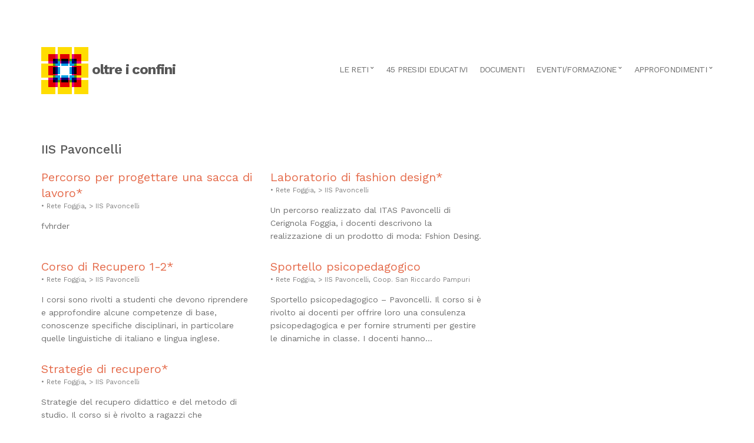

--- FILE ---
content_type: text/html; charset=UTF-8
request_url: https://oltreiconfini.cidimi.it/iis-pavoncelli/
body_size: 8042
content:
<!doctype html>
<html lang="it-IT">
<head>
	<meta charset="UTF-8">
	<meta name="viewport" content="width=device-width, initial-scale=1">
	<link rel="pingback" href="https://oltreiconfini.cidimi.it/xmlrpc.php">

	<title>IIS Pavoncelli &#8211; oltre i confini</title>
<meta name='robots' content='max-image-preview:large' />
<link rel="alternate" type="application/rss+xml" title="oltre i confini &raquo; Feed" href="https://oltreiconfini.cidimi.it/feed/" />
<script type="text/javascript">
window._wpemojiSettings = {"baseUrl":"https:\/\/s.w.org\/images\/core\/emoji\/14.0.0\/72x72\/","ext":".png","svgUrl":"https:\/\/s.w.org\/images\/core\/emoji\/14.0.0\/svg\/","svgExt":".svg","source":{"concatemoji":"https:\/\/oltreiconfini.cidimi.it\/wp-includes\/js\/wp-emoji-release.min.js?ver=6.2.8"}};
/*! This file is auto-generated */
!function(e,a,t){var n,r,o,i=a.createElement("canvas"),p=i.getContext&&i.getContext("2d");function s(e,t){p.clearRect(0,0,i.width,i.height),p.fillText(e,0,0);e=i.toDataURL();return p.clearRect(0,0,i.width,i.height),p.fillText(t,0,0),e===i.toDataURL()}function c(e){var t=a.createElement("script");t.src=e,t.defer=t.type="text/javascript",a.getElementsByTagName("head")[0].appendChild(t)}for(o=Array("flag","emoji"),t.supports={everything:!0,everythingExceptFlag:!0},r=0;r<o.length;r++)t.supports[o[r]]=function(e){if(p&&p.fillText)switch(p.textBaseline="top",p.font="600 32px Arial",e){case"flag":return s("\ud83c\udff3\ufe0f\u200d\u26a7\ufe0f","\ud83c\udff3\ufe0f\u200b\u26a7\ufe0f")?!1:!s("\ud83c\uddfa\ud83c\uddf3","\ud83c\uddfa\u200b\ud83c\uddf3")&&!s("\ud83c\udff4\udb40\udc67\udb40\udc62\udb40\udc65\udb40\udc6e\udb40\udc67\udb40\udc7f","\ud83c\udff4\u200b\udb40\udc67\u200b\udb40\udc62\u200b\udb40\udc65\u200b\udb40\udc6e\u200b\udb40\udc67\u200b\udb40\udc7f");case"emoji":return!s("\ud83e\udef1\ud83c\udffb\u200d\ud83e\udef2\ud83c\udfff","\ud83e\udef1\ud83c\udffb\u200b\ud83e\udef2\ud83c\udfff")}return!1}(o[r]),t.supports.everything=t.supports.everything&&t.supports[o[r]],"flag"!==o[r]&&(t.supports.everythingExceptFlag=t.supports.everythingExceptFlag&&t.supports[o[r]]);t.supports.everythingExceptFlag=t.supports.everythingExceptFlag&&!t.supports.flag,t.DOMReady=!1,t.readyCallback=function(){t.DOMReady=!0},t.supports.everything||(n=function(){t.readyCallback()},a.addEventListener?(a.addEventListener("DOMContentLoaded",n,!1),e.addEventListener("load",n,!1)):(e.attachEvent("onload",n),a.attachEvent("onreadystatechange",function(){"complete"===a.readyState&&t.readyCallback()})),(e=t.source||{}).concatemoji?c(e.concatemoji):e.wpemoji&&e.twemoji&&(c(e.twemoji),c(e.wpemoji)))}(window,document,window._wpemojiSettings);
</script>
<style type="text/css">
img.wp-smiley,
img.emoji {
	display: inline !important;
	border: none !important;
	box-shadow: none !important;
	height: 1em !important;
	width: 1em !important;
	margin: 0 0.07em !important;
	vertical-align: -0.1em !important;
	background: none !important;
	padding: 0 !important;
}
</style>
	<link rel='stylesheet' id='wp-block-library-css' href='https://oltreiconfini.cidimi.it/wp-content/plugins/gutenberg/build/block-library/style.css?ver=17.0.2' type='text/css' media='all' />
<style id='pdfemb-pdf-embedder-viewer-style-inline-css' type='text/css'>
.wp-block-pdfemb-pdf-embedder-viewer{max-width:none}

</style>
<link rel='stylesheet' id='awsm-ead-plus-public-css' href='https://oltreiconfini.cidimi.it/wp-content/plugins/embed-any-document-plus/css/embed-public.min.css?ver=2.8.1' type='text/css' media='all' />
<link rel='stylesheet' id='gdm-gutenberg-block-backend-js-css' href='https://oltreiconfini.cidimi.it/wp-content/plugins/google-drive-embedder/css/gdm-blocks.css?ver=5.3.0' type='text/css' media='all' />
<link rel='stylesheet' id='classic-theme-styles-css' href='https://oltreiconfini.cidimi.it/wp-includes/css/classic-themes.min.css?ver=6.2.8' type='text/css' media='all' />
<link rel='stylesheet' id='cisc-shortcodes-css' href='https://oltreiconfini.cidimi.it/wp-content/plugins/cssigniter-shortcodes/src/style.min.css?ver=2.4.1' type='text/css' media='all' />
<link rel='stylesheet' id='font-awesome-css' href='https://oltreiconfini.cidimi.it/wp-content/plugins/cssigniter-shortcodes/src/css/font-awesome.min.css?ver=4.7.0' type='text/css' media='all' />
<link rel='stylesheet' id='tiny-slider-css' href='https://oltreiconfini.cidimi.it/wp-content/plugins/cssigniter-shortcodes/src/vendor/tiny-slider/tiny-slider.min.css?ver=2.9.3' type='text/css' media='all' />
<style id='global-styles-inline-css' type='text/css'>
body{--wp--preset--color--black: #000000;--wp--preset--color--cyan-bluish-gray: #abb8c3;--wp--preset--color--white: #ffffff;--wp--preset--color--pale-pink: #f78da7;--wp--preset--color--vivid-red: #cf2e2e;--wp--preset--color--luminous-vivid-orange: #ff6900;--wp--preset--color--luminous-vivid-amber: #fcb900;--wp--preset--color--light-green-cyan: #7bdcb5;--wp--preset--color--vivid-green-cyan: #00d084;--wp--preset--color--pale-cyan-blue: #8ed1fc;--wp--preset--color--vivid-cyan-blue: #0693e3;--wp--preset--color--vivid-purple: #9b51e0;--wp--preset--gradient--vivid-cyan-blue-to-vivid-purple: linear-gradient(135deg,rgba(6,147,227,1) 0%,rgb(155,81,224) 100%);--wp--preset--gradient--light-green-cyan-to-vivid-green-cyan: linear-gradient(135deg,rgb(122,220,180) 0%,rgb(0,208,130) 100%);--wp--preset--gradient--luminous-vivid-amber-to-luminous-vivid-orange: linear-gradient(135deg,rgba(252,185,0,1) 0%,rgba(255,105,0,1) 100%);--wp--preset--gradient--luminous-vivid-orange-to-vivid-red: linear-gradient(135deg,rgba(255,105,0,1) 0%,rgb(207,46,46) 100%);--wp--preset--gradient--very-light-gray-to-cyan-bluish-gray: linear-gradient(135deg,rgb(238,238,238) 0%,rgb(169,184,195) 100%);--wp--preset--gradient--cool-to-warm-spectrum: linear-gradient(135deg,rgb(74,234,220) 0%,rgb(151,120,209) 20%,rgb(207,42,186) 40%,rgb(238,44,130) 60%,rgb(251,105,98) 80%,rgb(254,248,76) 100%);--wp--preset--gradient--blush-light-purple: linear-gradient(135deg,rgb(255,206,236) 0%,rgb(152,150,240) 100%);--wp--preset--gradient--blush-bordeaux: linear-gradient(135deg,rgb(254,205,165) 0%,rgb(254,45,45) 50%,rgb(107,0,62) 100%);--wp--preset--gradient--luminous-dusk: linear-gradient(135deg,rgb(255,203,112) 0%,rgb(199,81,192) 50%,rgb(65,88,208) 100%);--wp--preset--gradient--pale-ocean: linear-gradient(135deg,rgb(255,245,203) 0%,rgb(182,227,212) 50%,rgb(51,167,181) 100%);--wp--preset--gradient--electric-grass: linear-gradient(135deg,rgb(202,248,128) 0%,rgb(113,206,126) 100%);--wp--preset--gradient--midnight: linear-gradient(135deg,rgb(2,3,129) 0%,rgb(40,116,252) 100%);--wp--preset--font-size--small: 13px;--wp--preset--font-size--medium: 20px;--wp--preset--font-size--large: 36px;--wp--preset--font-size--x-large: 42px;--wp--preset--spacing--20: 0.44rem;--wp--preset--spacing--30: 0.67rem;--wp--preset--spacing--40: 1rem;--wp--preset--spacing--50: 1.5rem;--wp--preset--spacing--60: 2.25rem;--wp--preset--spacing--70: 3.38rem;--wp--preset--spacing--80: 5.06rem;--wp--preset--shadow--natural: 6px 6px 9px rgba(0, 0, 0, 0.2);--wp--preset--shadow--deep: 12px 12px 50px rgba(0, 0, 0, 0.4);--wp--preset--shadow--sharp: 6px 6px 0px rgba(0, 0, 0, 0.2);--wp--preset--shadow--outlined: 6px 6px 0px -3px rgba(255, 255, 255, 1), 6px 6px rgba(0, 0, 0, 1);--wp--preset--shadow--crisp: 6px 6px 0px rgba(0, 0, 0, 1);}:where(.is-layout-flex){gap: 0.5em;}:where(.is-layout-grid){gap: 0.5em;}body .is-layout-flow > .alignleft{float: left;margin-inline-start: 0;margin-inline-end: 2em;}body .is-layout-flow > .alignright{float: right;margin-inline-start: 2em;margin-inline-end: 0;}body .is-layout-flow > .aligncenter{margin-left: auto !important;margin-right: auto !important;}body .is-layout-constrained > .alignleft{float: left;margin-inline-start: 0;margin-inline-end: 2em;}body .is-layout-constrained > .alignright{float: right;margin-inline-start: 2em;margin-inline-end: 0;}body .is-layout-constrained > .aligncenter{margin-left: auto !important;margin-right: auto !important;}body .is-layout-constrained > :where(:not(.alignleft):not(.alignright):not(.alignfull)){max-width: var(--wp--style--global--content-size);margin-left: auto !important;margin-right: auto !important;}body .is-layout-constrained > .alignwide{max-width: var(--wp--style--global--wide-size);}body .is-layout-flex{display: flex;}body .is-layout-flex{flex-wrap: wrap;align-items: center;}body .is-layout-flex > *{margin: 0;}body .is-layout-grid{display: grid;}body .is-layout-grid > *{margin: 0;}:where(.wp-block-columns.is-layout-flex){gap: 2em;}:where(.wp-block-columns.is-layout-grid){gap: 2em;}:where(.wp-block-post-template.is-layout-flex){gap: 1.25em;}:where(.wp-block-post-template.is-layout-grid){gap: 1.25em;}.has-black-color{color: var(--wp--preset--color--black) !important;}.has-cyan-bluish-gray-color{color: var(--wp--preset--color--cyan-bluish-gray) !important;}.has-white-color{color: var(--wp--preset--color--white) !important;}.has-pale-pink-color{color: var(--wp--preset--color--pale-pink) !important;}.has-vivid-red-color{color: var(--wp--preset--color--vivid-red) !important;}.has-luminous-vivid-orange-color{color: var(--wp--preset--color--luminous-vivid-orange) !important;}.has-luminous-vivid-amber-color{color: var(--wp--preset--color--luminous-vivid-amber) !important;}.has-light-green-cyan-color{color: var(--wp--preset--color--light-green-cyan) !important;}.has-vivid-green-cyan-color{color: var(--wp--preset--color--vivid-green-cyan) !important;}.has-pale-cyan-blue-color{color: var(--wp--preset--color--pale-cyan-blue) !important;}.has-vivid-cyan-blue-color{color: var(--wp--preset--color--vivid-cyan-blue) !important;}.has-vivid-purple-color{color: var(--wp--preset--color--vivid-purple) !important;}.has-black-background-color{background-color: var(--wp--preset--color--black) !important;}.has-cyan-bluish-gray-background-color{background-color: var(--wp--preset--color--cyan-bluish-gray) !important;}.has-white-background-color{background-color: var(--wp--preset--color--white) !important;}.has-pale-pink-background-color{background-color: var(--wp--preset--color--pale-pink) !important;}.has-vivid-red-background-color{background-color: var(--wp--preset--color--vivid-red) !important;}.has-luminous-vivid-orange-background-color{background-color: var(--wp--preset--color--luminous-vivid-orange) !important;}.has-luminous-vivid-amber-background-color{background-color: var(--wp--preset--color--luminous-vivid-amber) !important;}.has-light-green-cyan-background-color{background-color: var(--wp--preset--color--light-green-cyan) !important;}.has-vivid-green-cyan-background-color{background-color: var(--wp--preset--color--vivid-green-cyan) !important;}.has-pale-cyan-blue-background-color{background-color: var(--wp--preset--color--pale-cyan-blue) !important;}.has-vivid-cyan-blue-background-color{background-color: var(--wp--preset--color--vivid-cyan-blue) !important;}.has-vivid-purple-background-color{background-color: var(--wp--preset--color--vivid-purple) !important;}.has-black-border-color{border-color: var(--wp--preset--color--black) !important;}.has-cyan-bluish-gray-border-color{border-color: var(--wp--preset--color--cyan-bluish-gray) !important;}.has-white-border-color{border-color: var(--wp--preset--color--white) !important;}.has-pale-pink-border-color{border-color: var(--wp--preset--color--pale-pink) !important;}.has-vivid-red-border-color{border-color: var(--wp--preset--color--vivid-red) !important;}.has-luminous-vivid-orange-border-color{border-color: var(--wp--preset--color--luminous-vivid-orange) !important;}.has-luminous-vivid-amber-border-color{border-color: var(--wp--preset--color--luminous-vivid-amber) !important;}.has-light-green-cyan-border-color{border-color: var(--wp--preset--color--light-green-cyan) !important;}.has-vivid-green-cyan-border-color{border-color: var(--wp--preset--color--vivid-green-cyan) !important;}.has-pale-cyan-blue-border-color{border-color: var(--wp--preset--color--pale-cyan-blue) !important;}.has-vivid-cyan-blue-border-color{border-color: var(--wp--preset--color--vivid-cyan-blue) !important;}.has-vivid-purple-border-color{border-color: var(--wp--preset--color--vivid-purple) !important;}.has-vivid-cyan-blue-to-vivid-purple-gradient-background{background: var(--wp--preset--gradient--vivid-cyan-blue-to-vivid-purple) !important;}.has-light-green-cyan-to-vivid-green-cyan-gradient-background{background: var(--wp--preset--gradient--light-green-cyan-to-vivid-green-cyan) !important;}.has-luminous-vivid-amber-to-luminous-vivid-orange-gradient-background{background: var(--wp--preset--gradient--luminous-vivid-amber-to-luminous-vivid-orange) !important;}.has-luminous-vivid-orange-to-vivid-red-gradient-background{background: var(--wp--preset--gradient--luminous-vivid-orange-to-vivid-red) !important;}.has-very-light-gray-to-cyan-bluish-gray-gradient-background{background: var(--wp--preset--gradient--very-light-gray-to-cyan-bluish-gray) !important;}.has-cool-to-warm-spectrum-gradient-background{background: var(--wp--preset--gradient--cool-to-warm-spectrum) !important;}.has-blush-light-purple-gradient-background{background: var(--wp--preset--gradient--blush-light-purple) !important;}.has-blush-bordeaux-gradient-background{background: var(--wp--preset--gradient--blush-bordeaux) !important;}.has-luminous-dusk-gradient-background{background: var(--wp--preset--gradient--luminous-dusk) !important;}.has-pale-ocean-gradient-background{background: var(--wp--preset--gradient--pale-ocean) !important;}.has-electric-grass-gradient-background{background: var(--wp--preset--gradient--electric-grass) !important;}.has-midnight-gradient-background{background: var(--wp--preset--gradient--midnight) !important;}.has-small-font-size{font-size: var(--wp--preset--font-size--small) !important;}.has-medium-font-size{font-size: var(--wp--preset--font-size--medium) !important;}.has-large-font-size{font-size: var(--wp--preset--font-size--large) !important;}.has-x-large-font-size{font-size: var(--wp--preset--font-size--x-large) !important;}
:where(.wp-block-columns.is-layout-flex){gap: 2em;}:where(.wp-block-columns.is-layout-grid){gap: 2em;}
.wp-block-pullquote{font-size: 1.5em;line-height: 1.6;}
.wp-block-navigation a:where(:not(.wp-element-button)){color: inherit;}
:where(.wp-block-post-template.is-layout-flex){gap: 1.25em;}:where(.wp-block-post-template.is-layout-grid){gap: 1.25em;}
</style>
<link rel='stylesheet' id='wp-show-posts-css' href='https://oltreiconfini.cidimi.it/wp-content/plugins/wp-show-posts/css/wp-show-posts-min.css?ver=1.1.6' type='text/css' media='all' />
<link rel='stylesheet' id='wp-show-posts-pro-css' href='https://oltreiconfini.cidimi.it/wp-content/plugins/wp-show-posts-pro/css/wp-show-posts.min.css?ver=1.0.0' type='text/css' media='all' />
<link rel='stylesheet' id='hellomouse-google-font-css' href='//fonts.googleapis.com/css?family=Work+Sans%3A400%2C500%2C700&#038;ver=6.2.8' type='text/css' media='all' />
<link rel='stylesheet' id='hellomouse-base-css' href='https://oltreiconfini.cidimi.it/wp-content/themes/hellomouse/css/base.css?ver=1.1.1' type='text/css' media='all' />
<link rel='stylesheet' id='flexslider-css' href='https://oltreiconfini.cidimi.it/wp-content/themes/hellomouse/css/flexslider.css?ver=2.5.0' type='text/css' media='all' />
<link rel='stylesheet' id='mmenu-css' href='https://oltreiconfini.cidimi.it/wp-content/themes/hellomouse/css/mmenu.css?ver=5.5.3' type='text/css' media='all' />
<link rel='stylesheet' id='magnific-popup-css' href='https://oltreiconfini.cidimi.it/wp-content/themes/hellomouse/css/magnific.css?ver=1.0.0' type='text/css' media='all' />
<link rel='stylesheet' id='hellomouse-style-css' href='https://oltreiconfini.cidimi.it/wp-content/themes/hellomouse/style.css?ver=1.1.1' type='text/css' media='all' />
<script type='text/javascript' src='https://oltreiconfini.cidimi.it/wp-includes/js/jquery/jquery.min.js?ver=3.6.4' id='jquery-core-js'></script>
<script type='text/javascript' src='https://oltreiconfini.cidimi.it/wp-includes/js/jquery/jquery-migrate.min.js?ver=3.4.0' id='jquery-migrate-js'></script>
<link rel="https://api.w.org/" href="https://oltreiconfini.cidimi.it/wp-json/" /><link rel="alternate" type="application/json" href="https://oltreiconfini.cidimi.it/wp-json/wp/v2/pages/3123" /><link rel="EditURI" type="application/rsd+xml" title="RSD" href="https://oltreiconfini.cidimi.it/xmlrpc.php?rsd" />
<link rel="wlwmanifest" type="application/wlwmanifest+xml" href="https://oltreiconfini.cidimi.it/wp-includes/wlwmanifest.xml" />
<meta name="generator" content="WordPress 6.2.8" />
<link rel="canonical" href="https://oltreiconfini.cidimi.it/iis-pavoncelli/" />
<link rel='shortlink' href='https://oltreiconfini.cidimi.it/?p=3123' />
<link rel="alternate" type="application/json+oembed" href="https://oltreiconfini.cidimi.it/wp-json/oembed/1.0/embed?url=https%3A%2F%2Foltreiconfini.cidimi.it%2Fiis-pavoncelli%2F" />
<link rel="alternate" type="text/xml+oembed" href="https://oltreiconfini.cidimi.it/wp-json/oembed/1.0/embed?url=https%3A%2F%2Foltreiconfini.cidimi.it%2Fiis-pavoncelli%2F&#038;format=xml" />
<style type="text/css"></style><meta name="generator" content="Elementor 3.17.3; features: e_dom_optimization, e_optimized_assets_loading, additional_custom_breakpoints; settings: css_print_method-external, google_font-enabled, font_display-auto">
</head>
<body class="page-template-default page page-id-3123 wp-custom-logo elementor-default elementor-kit-5121">

<div id="page">
	<div class="container">
		<div class="row">
			<div class="col-xs-12">

				
					<header class="header">
						<div class="header-left">
															<p class="site-logo">
															<a href="https://oltreiconfini.cidimi.it/" class="custom-logo-link" rel="home"><img width="80" height="80" src="https://oltreiconfini.cidimi.it/wp-content/uploads/2019/05/logo-80x80.png" class="custom-logo" alt="oltre i confini" decoding="async" /></a>
																	<a href="https://oltreiconfini.cidimi.it/" class="site-logo-textual">
										oltre i confini									</a>
																							</p>
							
													</div>

						<div class="header-right">
							<nav class="nav">
								<ul id="menu-menu" class="navigation"><li id="menu-item-1837" class="menu-item menu-item-type-custom menu-item-object-custom menu-item-has-children menu-item-1837"><a href="#">Le Reti</a>
<ul class="sub-menu">
	<li id="menu-item-1828" class="menu-item menu-item-type-post_type menu-item-object-page menu-item-1828"><a href="https://oltreiconfini.cidimi.it/milano-istituti-comprensivi/">Rete di Milano Istituti Comprensivi</a></li>
	<li id="menu-item-1829" class="menu-item menu-item-type-post_type menu-item-object-page menu-item-1829"><a href="https://oltreiconfini.cidimi.it/milano-scuole-superiori/">Rete di Milano Scuole Superiori</a></li>
	<li id="menu-item-1827" class="menu-item menu-item-type-post_type menu-item-object-page menu-item-1827"><a href="https://oltreiconfini.cidimi.it/rete-milano-cormano/">Rete di Milano Cormano</a></li>
	<li id="menu-item-1825" class="menu-item menu-item-type-post_type menu-item-object-page menu-item-1825"><a href="https://oltreiconfini.cidimi.it/rete-foggia/">Rete di Foggia</a></li>
	<li id="menu-item-1826" class="menu-item menu-item-type-post_type menu-item-object-page menu-item-1826"><a href="https://oltreiconfini.cidimi.it/rete-imperia/">Rete di Imperia</a></li>
	<li id="menu-item-6519" class="menu-item menu-item-type-post_type menu-item-object-page menu-item-6519"><a href="https://oltreiconfini.cidimi.it/rete-di-napoli/">Rete di Napoli</a></li>
	<li id="menu-item-1831" class="menu-item menu-item-type-post_type menu-item-object-page menu-item-1831"><a href="https://oltreiconfini.cidimi.it/rete-novara/">Rete di Novara</a></li>
	<li id="menu-item-1832" class="menu-item menu-item-type-post_type menu-item-object-page menu-item-1832"><a href="https://oltreiconfini.cidimi.it/rete-nuoro/">Rete di Nuoro</a></li>
	<li id="menu-item-1833" class="menu-item menu-item-type-post_type menu-item-object-page menu-item-1833"><a href="https://oltreiconfini.cidimi.it/rete-pavia/">Rete di Pavia</a></li>
	<li id="menu-item-6520" class="menu-item menu-item-type-post_type menu-item-object-page menu-item-6520"><a href="https://oltreiconfini.cidimi.it/rete-potenza/">Rete di Potenza</a></li>
	<li id="menu-item-1835" class="menu-item menu-item-type-post_type menu-item-object-page menu-item-1835"><a href="https://oltreiconfini.cidimi.it/rete-trapani/">Rete di Trapani</a></li>
	<li id="menu-item-1836" class="menu-item menu-item-type-post_type menu-item-object-page menu-item-1836"><a href="https://oltreiconfini.cidimi.it/rete-venezia/">Rete di Venezia</a></li>
</ul>
</li>
<li id="menu-item-1598" class="menu-item menu-item-type-post_type menu-item-object-page menu-item-1598"><a target="_blank" rel="noopener" href="https://oltreiconfini.cidimi.it/presidi-educativi/">45 Presidi Educativi</a></li>
<li id="menu-item-4060" class="menu-item menu-item-type-custom menu-item-object-custom menu-item-4060"><a href="https://oltreiconfini.cidimi.it/documenti-news/">Documenti</a></li>
<li id="menu-item-6242" class="menu-item menu-item-type-custom menu-item-object-custom menu-item-has-children menu-item-6242"><a href="#">Eventi/Formazione</a>
<ul class="sub-menu">
	<li id="menu-item-12120" class="menu-item menu-item-type-custom menu-item-object-custom menu-item-12120"><a target="_blank" rel="noopener" href="https://web.cidimi.it/abbattere-la-dispersione-si-puo/">Conferenze sui risultati del Progetto</a></li>
	<li id="menu-item-6918" class="menu-item menu-item-type-post_type menu-item-object-page menu-item-6918"><a href="https://oltreiconfini.cidimi.it/convegni-e-seminari-2/">Convegni e Seminari</a></li>
	<li id="menu-item-6244" class="menu-item menu-item-type-post_type menu-item-object-page menu-item-6244"><a href="https://oltreiconfini.cidimi.it/ricerca-azione/">Ricerca/Azione</a></li>
</ul>
</li>
<li id="menu-item-6295" class="menu-item menu-item-type-custom menu-item-object-custom menu-item-has-children menu-item-6295"><a href="#">Approfondimenti</a>
<ul class="sub-menu">
	<li id="menu-item-1546" class="menu-item menu-item-type-post_type menu-item-object-page menu-item-1546"><a target="_blank" rel="noopener" href="https://oltreiconfini.cidimi.it/il-progetto/">Il progetto</a></li>
	<li id="menu-item-11767" class="menu-item menu-item-type-post_type menu-item-object-page menu-item-11767"><a href="https://oltreiconfini.cidimi.it/contributi/">Contributi</a></li>
</ul>
</li>
</ul>							</nav>

							<div id="mobilemenu"></div><a href="#mobilemenu" class="mobile-trigger">  <i class="fa fa-navicon"></i></a>
						</div>
					</header>

				
<main class="main">

	
		<div class="row">
			<div class="col-lg-8 col-xs-12">
				
					<article id="post-3123" class="entry post-3123 page type-page status-publish hentry">
							<h1 class="page-title">IIS Pavoncelli</h1>

						
						<div class="entry-content">
							<style>.slick-slider#wpsp-3129 {margin-left: 0px; }.slick-slider#wpsp-3129 .wp-show-posts-inner {margin-left: 1em; margin-right: 1em; }#wpsp-3129.wpsp-card .wp-show-posts-single {margin-bottom: 2em; }.slick-slider#wpsp-3129 .wp-show-posts-single {margin-bottom: 0px; }</style><style>.wp-show-posts-columns#wpsp-3129 {margin-left: -2em; }.wp-show-posts-columns#wpsp-3129 .wp-show-posts-inner {margin: 0 0 2em 2em; }</style><section id="wpsp-3129" class=" wp-show-posts-columns wp-show-posts" style=""><article class=" wp-show-posts-single post-11814 portfolio type-portfolio status-publish hentry portfolio_category-rete-foggia portfolio_category-iis-pavoncelli wpsp-col-6" itemtype="http://schema.org/CreativeWork" itemscope><div class="wp-show-posts-inner" style="">						<header class="wp-show-posts-entry-header">
							<h2 class="wp-show-posts-entry-title" itemprop="headline"><a href="https://oltreiconfini.cidimi.it/portfolio/percorso-per-progettare-una-sacca-di-lavoro/" rel="bookmark">Percorso per progettare una sacca di lavoro*</a></h2><div class="wp-show-posts-entry-meta wp-show-posts-entry-meta-below-title post-meta-inline"><span class="wp-show-posts-terms wp-show-posts-meta"><a href="https://oltreiconfini.cidimi.it/portfolio_category/rete-foggia/" rel="tag">&bull; Rete Foggia</a>, <a href="https://oltreiconfini.cidimi.it/portfolio_category/iis-pavoncelli/" rel="tag">&gt; IIS Pavoncelli</a></span></div>						</header><!-- .entry-header -->
											<div class="wp-show-posts-entry-summary" itemprop="text">
							<p>fvhrder</p>
						</div><!-- .entry-summary -->
					</div><!-- wp-show-posts-inner --></article><article class=" wp-show-posts-single post-9064 portfolio type-portfolio status-publish hentry portfolio_category-rete-foggia portfolio_category-iis-pavoncelli wpsp-col-6" itemtype="http://schema.org/CreativeWork" itemscope><div class="wp-show-posts-inner" style="">						<header class="wp-show-posts-entry-header">
							<h2 class="wp-show-posts-entry-title" itemprop="headline"><a href="https://oltreiconfini.cidimi.it/portfolio/laboratorio-di-fashion-design/" rel="bookmark">Laboratorio di fashion design*</a></h2><div class="wp-show-posts-entry-meta wp-show-posts-entry-meta-below-title post-meta-inline"><span class="wp-show-posts-terms wp-show-posts-meta"><a href="https://oltreiconfini.cidimi.it/portfolio_category/rete-foggia/" rel="tag">&bull; Rete Foggia</a>, <a href="https://oltreiconfini.cidimi.it/portfolio_category/iis-pavoncelli/" rel="tag">&gt; IIS Pavoncelli</a></span></div>						</header><!-- .entry-header -->
											<div class="wp-show-posts-entry-summary" itemprop="text">
							<p>Un percorso realizzato dal ITAS Pavoncelli di Cerignola Foggia, i docenti descrivono la realizzazione di un prodotto di moda: Fshion Desing.</p>
						</div><!-- .entry-summary -->
					</div><!-- wp-show-posts-inner --></article><article class=" wp-show-posts-single post-7039 portfolio type-portfolio status-publish hentry portfolio_category-rete-foggia portfolio_category-iis-pavoncelli wpsp-col-6" itemtype="http://schema.org/CreativeWork" itemscope><div class="wp-show-posts-inner" style="">						<header class="wp-show-posts-entry-header">
							<h2 class="wp-show-posts-entry-title" itemprop="headline"><a href="https://oltreiconfini.cidimi.it/portfolio/corso-di-recupero/" rel="bookmark">Corso di Recupero 1-2*</a></h2><div class="wp-show-posts-entry-meta wp-show-posts-entry-meta-below-title post-meta-inline"><span class="wp-show-posts-terms wp-show-posts-meta"><a href="https://oltreiconfini.cidimi.it/portfolio_category/rete-foggia/" rel="tag">&bull; Rete Foggia</a>, <a href="https://oltreiconfini.cidimi.it/portfolio_category/iis-pavoncelli/" rel="tag">&gt; IIS Pavoncelli</a></span></div>						</header><!-- .entry-header -->
											<div class="wp-show-posts-entry-summary" itemprop="text">
							<p>I corsi sono rivolti a studenti che devono riprendere e approfondire alcune competenze di base, conoscenze specifiche disciplinari, in particolare quelle linguistiche di italiano e lingua inglese.</p>
						</div><!-- .entry-summary -->
					</div><!-- wp-show-posts-inner --></article><article class=" wp-show-posts-single post-3109 portfolio type-portfolio status-publish hentry portfolio_category-rete-foggia portfolio_category-iis-pavoncelli portfolio_category-coop-san-r-pampuri wpsp-col-6" itemtype="http://schema.org/CreativeWork" itemscope><div class="wp-show-posts-inner" style="">						<header class="wp-show-posts-entry-header">
							<h2 class="wp-show-posts-entry-title" itemprop="headline"><a href="https://oltreiconfini.cidimi.it/portfolio/sportello-psicopedagogico-2/" rel="bookmark">Sportello psicopedagogico</a></h2><div class="wp-show-posts-entry-meta wp-show-posts-entry-meta-below-title post-meta-inline"><span class="wp-show-posts-terms wp-show-posts-meta"><a href="https://oltreiconfini.cidimi.it/portfolio_category/rete-foggia/" rel="tag">&bull; Rete Foggia</a>, <a href="https://oltreiconfini.cidimi.it/portfolio_category/iis-pavoncelli/" rel="tag">&gt; IIS Pavoncelli</a>, <a href="https://oltreiconfini.cidimi.it/portfolio_category/coop-san-r-pampuri/" rel="tag">Coop. San Riccardo Pampuri</a></span></div>						</header><!-- .entry-header -->
											<div class="wp-show-posts-entry-summary" itemprop="text">
							<p>Sportello psicopedagogico &#8211; Pavoncelli. Il corso si è rivolto ai docenti per offrire loro una consulenza psicopedagogica e per fornire strumenti per gestire le dinamiche in classe. I docenti hanno&#8230;</p>
						</div><!-- .entry-summary -->
					</div><!-- wp-show-posts-inner --></article><article class=" wp-show-posts-single post-3088 portfolio type-portfolio status-publish hentry portfolio_category-rete-foggia portfolio_category-iis-pavoncelli wpsp-col-6" itemtype="http://schema.org/CreativeWork" itemscope><div class="wp-show-posts-inner" style="">						<header class="wp-show-posts-entry-header">
							<h2 class="wp-show-posts-entry-title" itemprop="headline"><a href="https://oltreiconfini.cidimi.it/portfolio/strategie-di-recupero-2/" rel="bookmark">Strategie di recupero*</a></h2><div class="wp-show-posts-entry-meta wp-show-posts-entry-meta-below-title post-meta-inline"><span class="wp-show-posts-terms wp-show-posts-meta"><a href="https://oltreiconfini.cidimi.it/portfolio_category/rete-foggia/" rel="tag">&bull; Rete Foggia</a>, <a href="https://oltreiconfini.cidimi.it/portfolio_category/iis-pavoncelli/" rel="tag">&gt; IIS Pavoncelli</a></span></div>						</header><!-- .entry-header -->
											<div class="wp-show-posts-entry-summary" itemprop="text">
							<p>Strategie del recupero didattico e del metodo di studio. Il corso si è rivolto a ragazzi che presentavano difficoltà nell&#8217;adozione di un metodo di studio efficace con l&#8217;obiettivo di acquisire&#8230;</p>
						</div><!-- .entry-summary -->
					</div><!-- wp-show-posts-inner --></article><div class="wpsp-clear"></div></section><!-- .wp-show-posts -->
													</div>
					</article>

												</div>

			<div class="col-lg-4 col-xs-12">
				<div class="sidebar">
	</div>
			</div>
		</div>

	
</main>

				
					<div class="widget-container">
						<div class="row">
							<div class="col-lg-4 col-xs-12">
								<aside id="media_image-4" class="widget group widget_media_image"><img width="84" height="120" src="https://oltreiconfini.cidimi.it/wp-content/uploads/2025/02/Cidi-copia.png" class="image wp-image-12529  attachment-full size-full" alt="" decoding="async" loading="lazy" style="max-width: 100%; height: auto;" /></aside><aside id="text-5" class="widget group widget_text"><h3 class="widget-title">Il Cidi di Milano</h3>			<div class="textwidget"><p>Il <strong>Centro di Iniziativa Democratica degli Insegnanti</strong> è un’associazione professionale nata nel 1979, il suo obiettivo principale è quello di qualificare le competenze professionali dei docenti e dei dirigenti al fine di elevare la qualità culturale e formativa della scuola pubblica.</p>
</div>
		</aside>							</div>
							
							<div class="col-lg-4 col-xs-12">
								<aside id="media_image-5" class="widget group widget_media_image"><img width="83" height="120" src="https://oltreiconfini.cidimi.it/wp-content/uploads/2019/08/oltre2.png" class="image wp-image-3189  attachment-full size-full" alt="" decoding="async" loading="lazy" style="max-width: 100%; height: auto;" /></aside><aside id="text-6" class="widget group widget_text"><h3 class="widget-title">Oltre i confini</h3>			<div class="textwidget"><p><strong>Un modello di scuola aperta al territorio</strong><br />
Un progetto selezionato da Con i Bambini nell’ambito del Fondo per il contrasto della povertà educativa minorile.<br />
<a href="https://www.conibambini.org/">conibambini.org </a><br />
<a href="https://percorsiconibambini.it/">percorsiconibambini.it</a></p>
</div>
		</aside>							</div>
							
							<div class="col-lg-4 col-xs-12">
								<aside id="media_image-6" class="widget group widget_media_image"><img width="110" height="120" src="https://oltreiconfini.cidimi.it/wp-content/uploads/2019/08/con-i-bambini.png" class="image wp-image-3188  attachment-full size-full" alt="" decoding="async" loading="lazy" style="max-width: 100%; height: auto;" /></aside><aside id="text-7" class="widget group widget_text"><h3 class="widget-title">Con i bambini</h3>			<div class="textwidget"><p>Il Fondo per il contrasto della povertà educativa minorile nasce da un’intesa tra le Fondazioni di origine bancaria rappresentate da Acri, il Forum Nazionale del Terzo Settore e il Governo.<br />
Per attuare i programmi del Fondo, a giugno 2016 nasce l’impresa sociale <strong>Con i Bambini</strong> interamente partecipata dalla Fondazione Con il Sud.</p>
</div>
		</aside>							</div>
							
						</div>
					</div>

											<footer class="footer">
							<div class="footer-credits">
								<strong>Oltre i confini</strong> un modello di scuola aperta al territorio <strong>Id 2016-Adn-00279.</strong>							</div>
						</footer>
					
				
			</div>
		</div>
	</div>
</div> <!-- #page -->

<link rel='stylesheet' id='so-css-hellomouse-css' href='https://oltreiconfini.cidimi.it/wp-content/uploads/so-css/so-css-hellomouse.css?ver=1739380889' type='text/css' media='all' />
<script type='text/javascript' src='https://oltreiconfini.cidimi.it/wp-content/plugins/embed-any-document-plus/js/pdfobject.min.js?ver=2.8.1' id='awsm-ead-pdf-object-js'></script>
<script type='text/javascript' id='awsm-ead-plus-public-js-extra'>
/* <![CDATA[ */
var eadPublic = {"pdfjs":""};
/* ]]> */
</script>
<script type='text/javascript' src='https://oltreiconfini.cidimi.it/wp-content/plugins/embed-any-document-plus/js/embed-public.min.js?ver=2.8.1' id='awsm-ead-plus-public-js'></script>
<script type='text/javascript' src='https://oltreiconfini.cidimi.it/wp-content/plugins/cssigniter-shortcodes/src/vendor/tiny-slider/tiny-slider.min.js?ver=2.9.3' id='tiny-slider-js'></script>
<script type='text/javascript' src='https://oltreiconfini.cidimi.it/wp-content/plugins/cssigniter-shortcodes/src/js/scripts.min.js?ver=2.4.1' id='cisc-shortcodes-js'></script>
<script type='text/javascript' src='https://oltreiconfini.cidimi.it/wp-content/themes/hellomouse/js/superfish.js?ver=1.7.5' id='superfish-js'></script>
<script type='text/javascript' src='https://oltreiconfini.cidimi.it/wp-content/themes/hellomouse/js/jquery.mmenu.min.all.js?ver=5.5.3' id='mmenu-js'></script>
<script type='text/javascript' src='https://oltreiconfini.cidimi.it/wp-content/themes/hellomouse/js/jquery.flexslider.js?ver=2.5.0' id='flexslider-js'></script>
<script type='text/javascript' src='https://oltreiconfini.cidimi.it/wp-content/themes/hellomouse/js/jquery.fitvids.js?ver=1.1' id='fitVids-js'></script>
<script type='text/javascript' src='https://oltreiconfini.cidimi.it/wp-content/themes/hellomouse/js/jquery.magnific-popup.js?ver=1.0.0' id='magnific-popup-js'></script>
<script type='text/javascript' src='https://oltreiconfini.cidimi.it/wp-content/themes/hellomouse/js/jquery.matchHeight.js?ver=1.0.0' id='match-height-js'></script>
<script type='text/javascript' src='https://oltreiconfini.cidimi.it/wp-content/themes/hellomouse/js/isotope.pkgd.min.js?ver=3.0.0' id='isotope-js'></script>
<script type='text/javascript' src='https://oltreiconfini.cidimi.it/wp-content/themes/hellomouse/js/scripts.js?ver=1.1.1' id='hellomouse-front-scripts-js'></script>
<script type='text/javascript' src='https://oltreiconfini.cidimi.it/wp-content/plugins/wp-show-posts/js/jquery.matchHeight.js?ver=1.1.6' id='wpsp-matchHeight-js'></script>

</body>
</html>


--- FILE ---
content_type: text/css
request_url: https://oltreiconfini.cidimi.it/wp-content/themes/hellomouse/style.css?ver=1.1.1
body_size: 7759
content:
/*
Theme Name: Hellomouse
Theme URI: https://www.cssigniter.com/themes/hellomouse/
Author: CSSIgniter
Author URI: https://www.cssigniter.com/
Description: Portfolio Theme for WordPress
Version: 1.1.1
License: GNU General Public License v2 or later
License URI: http://www.gnu.org/licenses/gpl-2.0.html
Text Domain: hellomouse
Domain Path: /languages
*/

/* -----------------------------------------
	Table of Contents
--------------------------------------------

.. 01. General
.. 02. Main Navigation 646
.. 03. Header 790
.. 04. Modules
.. 05. Footer
.. 06. Comments
.. 07. Widgets Styling
.. 08. WordPress defaults
.. 09. Mobile Menu 1733
.. 10. External Plugins
.. 11. Global Mediaqueries

*/

@-webkit-keyframes rot {
  from {
    -webkit-transform: rotate(0deg);
    transform: rotate(0deg);
  }

  to {
    -webkit-transform: rotate(359deg);
    transform: rotate(359deg);
  }
}

@keyframes rot {
  from {
    -webkit-transform: rotate(0deg);
    transform: rotate(0deg);
  }

  to {
    -webkit-transform: rotate(359deg);
    transform: rotate(359deg);
  }
}

/* -----------------------------------------
	01. General
----------------------------------------- */

html {
  box-sizing: border-box;
  overflow-y: scroll;
}

*,
*::before,
*::after {
  box-sizing: inherit;
}

html {
  -ms-overflow-style: scrollbar;
  -webkit-tap-highlight-color: rgba(0, 0, 0, 0);
}

/* Basic Typography
=================================== */

body {
  line-height: 1.571428571;
  font-size: 14px;
  background-color: #FFFFFF;
  color: #707070;
  font-family: "Work Sans", sans-serif;
  -webkit-font-smoothing: antialiased;
  -moz-osx-font-smoothing: grayscale;
}

h1,
h2,
h3,
.widget-title,
.page-title,
h4,
h5,
h6 {
  line-height: 1.35;
  margin: 0 0 20px 0;
  -ms-word-wrap: break-word;
  word-wrap: break-word;
  text-rendering: optimizeLegibility;
  color: #575757;
  font-weight: 400;
  letter-spacing: 0;
}

h1 {
  font-size: 24px;
}

h2 {
  font-size: 20px;
}

h3,
.widget-title,
.page-title {
  font-size: 18px;
}

h4 {
  font-size: 16px;
}

h5 {
  font-size: 14px;
}

h6 {
  font-size: 12px;
}

p {
  margin: 0 0 10px 0;
}

img {
  display: inline-block;
  vertical-align: middle;
  max-width: 100%;
  height: auto;
}

a {
  -webkit-transition: color 0.18s ease, background-color 0.18s ease, border-color 0.18s ease;
  transition: color 0.18s ease, background-color 0.18s ease, border-color 0.18s ease;
  outline: none;
  color: #e56b4b;
  text-decoration: none;
}

a:hover,
a:focus {
  color: #eb9078;
  outline: none;
  text-decoration: none;
}

a:active {
  outline: none;
}

.group::after {
  content: "";
  display: table;
  clear: both;
}

/* General Element Styling
=================================== */

/* Reset figure margin from normalize.css */

figure {
  margin: 0;
}

/* Lists */

ul,
ol {
  padding-left: 20px;
}

ul {
  list-style: disc;
}

ol {
  list-style: decimal;
}

dl {
  margin: 0 0 20px;
}

dt {
  font-weight: bold;
}

dd {
  margin: 0 0 15px;
}

/* Blockquotes */

blockquote {
  margin: 20px 0;
  padding-left: 15px;
  border-left: 3px solid #ccc;
  font-size: 17px;
  font-weight: 300;
}

blockquote cite {
  display: block;
  font-weight: bold;
  font-style: italic;
  margin: 10px 0 0;
  color: rgba(112, 112, 112, 0.8);
  font-size: 14px;
}

/* Tables */

table {
  border-collapse: separate;
  border-spacing: 0;
  width: 100%;
}

.entry-content table {
  border-width: 1px 0 0 1px;
  margin-bottom: 2px;
}

.entry-content th:first-child,
.entry-content td:first-child {
  padding-left: 0;
}

.entry-content th,
.entry-content td {
  border-bottom: 1px solid rgba(0, 0, 0, 0.1);
}

.entry-content caption,
.entry-content th,
.entry-content td {
  font-weight: normal;
  text-align: left;
  padding: 5px;
  vertical-align: middle;
}

.entry-content th {
  border-width: 0 1px 1px 0;
  font-weight: bold;
  text-transform: uppercase;
  font-size: 85%;
}

.entry-content td {
  border-width: 0 1px 1px 0;
}

/* Code */

code,
kbd,
tt,
var,
samp,
pre {
  font-family: monospace, serif;
  -webkit-hyphens: none;
  -ms-hyphens: none;
  hyphens: none;
  font-style: normal;
}

pre {
  padding: 15px;
  border: 1px solid rgba(0, 0, 0, 0.1);
}

/* Various */

address {
  margin: 0 0 15px;
}

.sr-only,
.screen-reader-text {
  position: absolute;
  width: 1px;
  height: 1px;
  margin: -1px;
  padding: 0;
  overflow: hidden;
  clip: rect(0, 0, 0, 0);
  border: 0;
}

/* Embeds and iframes
=================================== */

embed,
iframe,
object,
video,
audio {
  margin-bottom: 15px;
  max-width: 100%;
}

p > embed,
p > iframe,
p > object,
p > audio,
span > embed,
span > iframe,
span > object,
span > audio {
  margin-bottom: 0;
}

#map,
.map * {
  max-width: none !important;
}

/* General Form Styling
=================================== */

label {
  display: block;
  margin: 0 0 2px;
  font-weight: 500;
  letter-spacing: -0.05em;
}

input,
textarea {
  display: inline-block;
  font-size: inherit;
  width: 100%;
  max-width: 100%;
  height: 40px;
  padding: 8px 12px;
  box-shadow: none;
  line-height: normal;
  border: 1px solid transparent;
  background-color: #ebebeb;
  background-image: none;
  border-radius: 0;
  -webkit-transition: background-color .18s ease, border-color .18s ease;
  transition: background-color .18s ease, border-color .18s ease;
}

input:focus,
input:hover,
textarea:focus,
textarea:hover {
  background-color: #e6e6e6;
  outline: none;
}

input:focus,
textarea:focus {
  border-color: #e56b4b;
}

input[type="search"] {
  /* Restoring box-sizing */
  box-sizing: border-box;
}

textarea {
  height: auto;
}

select {
  max-width: 100%;
}

input[type="checkbox"],
input[type="radio"] {
  margin: 4px 0 0;
  margin-top: 1px \9;
  line-height: normal;
  width: auto;
  height: auto;
}

fieldset {
  margin: 0 0 15px;
  padding: 0;
  border: none;
  min-width: 0;
}

/* Placeholder text color */

::-webkit-input-placeholder {
  color: rgba(112, 112, 112, 0.5);
  font-weight: normal;
  opacity: 1;
}

:-moz-placeholder {
  color: rgba(112, 112, 112, 0.5);
  font-weight: normal;
  opacity: 1;
}

::-moz-placeholder {
  color: rgba(112, 112, 112, 0.5);
  font-weight: normal;
  opacity: 1;
}

:-ms-input-placeholder {
  color: rgba(112, 112, 112, 0.5);
  font-weight: normal;
  opacity: 1;
}

/* Buttons
=================================== */

.btn,
.comment-reply-link,
input[type="button"],
input[type="submit"],
input[type="reset"],
button {
  display: inline-block;
  font-weight: 500;
  margin: 0;
  line-height: normal;
  border: none;
  background-image: none;
  box-shadow: none;
  text-align: center;
  vertical-align: middle;
  cursor: pointer;
  white-space: nowrap;
  -webkit-transition: 0.18s background-color ease, color 0.18s ease, 0.18s border-color ease;
  transition: 0.18s background-color ease, color 0.18s ease, 0.18s border-color ease;
  -webkit-user-select: none;
  -moz-user-select: none;
  -ms-user-select: none;
  user-select: none;
  border-radius: 0;
  width: auto;
  min-width: 166px;
  height: 40px;
  padding: 10px 32px;
  font-size: 14px;
  background-color: #e56b4b;
  color: #ffffff;
  letter-spacing: -0.05em;
}

.btn:active,
.comment-reply-link:active,
input[type="button"]:active,
input[type="submit"]:active,
input[type="reset"]:active,
button:active {
  outline: none;
}

.btn:hover,
.comment-reply-link:hover,
input[type="button"]:hover,
input[type="submit"]:hover,
input[type="reset"]:hover,
button:hover {
  background: #e25935;
  color: #ffffff;
  text-decoration: none;
}

.btn:focus,
.comment-reply-link:focus,
input[type="button"]:focus,
input[type="submit"]:focus,
input[type="reset"]:focus,
button:focus {
  outline: none;
}

/* CI-Slider Overrides
=================================== */

.ci-slider {
  margin: 0;
  padding: 0;
  box-shadow: none;
  border-radius: 0;
  border: 0;
}

.ci-slider.loading:before {
  border: 6px solid rgba(255, 255, 255, 0.35);
  border-top-color: rgba(255, 255, 255, 0.875);
  border-radius: 100%;
  height: 40px;
  width: 40px;
  -webkit-animation: rot .8s infinite linear;
  animation: rot .8s infinite linear;
  content: "";
  position: absolute;
  right: 20px;
  top: 20px;
  z-index: 1000;
}

.ci-slider .slides li:after {
  content: " ";
  position: absolute;
  top: 0;
  left: 0;
  z-index: -1000;
}

.ci-direction-nav a {
  top: 50%;
  opacity: 0.7;
  line-height: normal;
}

.ci-direction-nav a:hover {
  color: #FFF;
  opacity: 1;
}

.ci-slider .slides > li:first-child {
  display: block;
  /* Display flexslider's first item no matter if its loading or not */
  -webkit-backface-visibility: visible;
}

.ci-slider.loading .slides > li:first-child {
  opacity: 1 !important;
  /* Remove the fade in/out animation when the slider loads */
}

/* Magnific Popup Overrides
=================================== */

.mfp-bg {
  background-color: #000;
}

.mfp-preloader {
  color: #FFF;
}

.mfp-preloader a,
.mfp-preloader a:hover {
  color: #FFF;
}

.mfp-container:not(.mfp-s-error) .mfp-preloader {
  border: 6px solid rgba(255, 255, 255, 0.35);
  border-top-color: rgba(255, 255, 255, 0.875);
  border-radius: 100%;
  height: 40px;
  width: 40px;
  -webkit-animation: rot .8s infinite linear;
  animation: rot .8s infinite linear;
  background-color: transparent;
  text-indent: -999em;
  margin: 0 auto;
}

button.mfp-close,
button.mfp-arrow {
  border: none;
  opacity: 1;
}

button.mfp-close:hover,
button.mfp-arrow:hover {
  background: none;
  border: none;
}

.mfp-close-btn-in .mfp-close {
  color: #FFF;
}

.mfp-image-holder .mfp-close,
.mfp-iframe-holder .mfp-close {
  color: #FFF;
}

.mfp-arrow {
  line-height: 0.3;
}

.mfp-arrow:before,
.mfp-arrow:after {
  border: none;
}

.mfp-arrow:after {
  font-family: FontAwesome;
  font-size: 70px;
  color: #FFF;
}

.mfp-arrow-right:after,
.mfp-arrow-right .mpf-a {
  content: "\f105";
}

.mfp-arrow-left:after,
.mfp-arrow-left .mpf-a {
  content: "\f104";
}

/* Text Alignment Helpers
=================================== */

.text-left {
  text-align: left;
}

.text-right {
  text-align: right;
}

.text-center {
  text-align: center;
}

.text-justified {
  text-align: justify;
}

/* -----------------------------------------
	02. Main Navigation
----------------------------------------- */

.nav ul {
  margin: 0;
  padding: 0;
  list-style: none;
}

.navigation {
  text-align: right;
}

.navigation::after {
  content: "";
  display: table;
  clear: both;
}

.navigation li {
  position: relative;
  z-index: 100;
}

.navigation > li {
  display: inline-block;
}

.navigation ul {
  position: absolute;
  z-index: 300;
  top: -999em;
}

.navigation > li:last-child ul {
  right: 0;
}

.navigation li:hover > ul,
.navigation .sfHover > ul {
  top: auto;
}

.navigation li li:hover > ul,
.navigation li .sfHover > ul {
  top: 0;
  right: 100%;
}

.navigation li li li:hover > ul,
.navigation li li .sfHover > ul {
  top: 0;
  right: 100%;
}

.navigation a {
  display: block;
  white-space: nowrap;
}

.navigation a {
  color: #707070;
  text-align: left;
  letter-spacing: -0.05em;
  font-size: 14px;
  /* Global Menu Link Styles */
}

.navigation > li:last-child > a {
  margin-right: 0;
}

.navigation a:hover,
.navigation .sfHover > a {
  text-decoration: none;
  /* First Level & Global Menu Link Hover Styles */
}

.navigation > li > a {
  text-transform: uppercase;
  border-bottom: 4px solid transparent;
  margin-right: 22px;
  /* First Level Menu Link Styles */
}

.navigation > li ul a {
  color: #707070;
  border-bottom: 1px solid #efefef;
  padding: 9px 15px;
  /* All Other Menu Level Link Styles */
}

.navigation > li ul a:hover,
.navigation > li ul .sfHover > a {
  color: #e56b4b;
  /* All Other Level Menu Link Hover Styles */
}

.navigation > li > a:hover,
.navigation > li.sfHover > a,
.navigation > li.sfHover > a:active,
.navigation > li.current_page_item > a,
.navigation > li.current-menu-item > a,
.navigation > li.current-menu-ancestor > a,
.navigation > li.current-menu-parent > a,
.navigation > li.current > a {
  border-bottom-color: #e56b4b;
  /* WordPress First Level Current/Ancestor Hover Page Styles */
}

.navigation ul {
  background-color: #FFF;
  border: 1px solid #efefef;
  border-bottom: 0;
  min-width: 200px;
  box-shadow: 0 0 29px rgba(0, 0, 0, 0.07);
  /* All Lower Level Menu Container Styles */
}

.navigation a.sf-with-ul {
  padding-right: 10px;
  position: relative;
  /* Styling for navigation arrows  ---------- */
}

.navigation.sf-arrows .sf-with-ul:after {
  content: '\f078';
  font-family: FontAwesome;
  position: absolute;
  top: 50%;
  right: 1px;
  margin-top: -7px;
  font-size: 6px;
  font-weight: normal;
}

.navigation.sf-arrows ul .sf-with-ul:after {
  right: 8px;
  content: "\f054";
  margin-top: -4px;
  /* Styling for right facing arrows  ---------- */
}

/* -----------------------------------------
	03. Header
----------------------------------------- */

.header {
  display: table;
  width: 100%;
  padding: 80px 0;
}

.header-left {
  display: table-cell;
  width: 250px;
  vertical-align: middle;
}

.header-right {
  display: table-cell;
  width: calc(100% - 250px);
  vertical-align: middle;
  text-align: right;
}

.site-logo {
  font-size: 24px;
  font-weight: 700;
  margin: 0;
  line-height: 1.35;
  /*-ms-word-wrap: break-word;
  word-wrap: break-word;*/
  text-rendering: optimizeLegibility;
  letter-spacing: -.05em;
}

.site-logo a {
  color: #575757;
}

.site-logo a:hover {
  color: #575757;
}

.site-logo img {
  max-width: 250px;
}

/* -----------------------------------------
	04. Modules
----------------------------------------- */

/* Item Styles
=================================== */

.row-items {
  margin-bottom: -30px;
}

.item-filter {
  display: block;
  margin: 0 0 25px;
  padding: 0;
  list-style: none;
}

.item-filter li {
  display: inline-block;
  margin-right: 10px;
}

.item-filter li a {
  text-transform: uppercase;
  font-size: 12px;
  line-height: normal;
  font-weight: 400;
  color: #707070;
}

.item-filter li a:hover {
  color: #e56b4b;
}

.item-filter li.active a {
  color: #e56b4b;
}

.item {
  margin: 0 0 30px;
  position: relative;
}

.item a {
  display: block;
}

.item-content-wrap {
  position: absolute;
  top: 0;
  left: 0;
  right: 0;
  bottom: 0;
  background-color: rgba(229, 107, 75, 0.9);
  color: #ffffff;
  text-align: center;
  -webkit-transition: opacity .4s ease;
  transition: opacity .4s ease;
  opacity: 0;
}

.item:hover .item-content-wrap {
  opacity: 1;
}

.item-content {
  position: absolute;
  width: 100%;
  padding: 20px;
  top: 50%;
  -webkit-transform: translateY(-50%);
  -ms-transform: translateY(-50%);
  transform: translateY(-50%);
}

.item-title {
  margin: 0;
  font-size: 16px;
  font-weight: 500;
  -webkit-transform: scale(1.15);
  -ms-transform: scale(1.15);
  transform: scale(1.15);
  position: relative;
  top: -15px;
  opacity: 0;
  -webkit-transition: opacity .38s ease, top .38s ease, -webkit-transform .38s ease;
  transition: opacity .38s ease, top .38s ease, -webkit-transform .38s ease;
  transition: opacity .38s ease, top .38s ease, transform .38s ease;
  transition: opacity .38s ease, top .38s ease, transform .38s ease, -webkit-transform .38s ease;
}

.item:hover .item-title {
  opacity: 1;
  top: 0;
  -webkit-transform: scale(1);
  -ms-transform: scale(1);
  transform: scale(1);
}

.item-subtitle {
  font-size: 12px;
  margin: 0;
  position: relative;
  top: 15px;
  opacity: 0;
  -webkit-transform: scale(1.15);
  -ms-transform: scale(1.15);
  transform: scale(1.15);
  -webkit-transition: opacity .38s ease, top .38s ease, -webkit-transform .38s ease;
  transition: opacity .38s ease, top .38s ease, -webkit-transform .38s ease;
  transition: opacity .38s ease, top .38s ease, transform .38s ease;
  transition: opacity .38s ease, top .38s ease, transform .38s ease, -webkit-transform .38s ease;
}

.item:hover .item-subtitle {
  opacity: 1;
  top: 0;
  -webkit-transform: scale(1);
  -ms-transform: scale(1);
  transform: scale(1);
}

/* Entry Styles
=================================== */

.entry {
  margin: 0 0 60px;
}

.widget .entry {
  margin-bottom: 30px;
}

.widget .entry:last-child {
  margin-bottom: 0;
}

.entry:only-of-type {
  margin: 0;
}

.entry-thumb {
  margin: 0 0 20px;
}

.entry-thumb.alignnone,
.entry-thumb.alignleft,
.entry-thumb.alignright,
.entry-thumb.aligncenter {
  margin-top: 0;
}

.entry-caption {
  font-size: 12px;
  margin: 5px 0 0;
}

.entry-content::after {
  content: "";
  display: table;
  clear: both;
}

.entry-content p > img {
  margin-bottom: 15px;
}

.entry-content blockquote {
  margin: 30px 0;
}

.entry-content iframe,
.entry-content video {
  margin: 30px 0;
}

.entry-meta {
  text-transform: uppercase;
  font-size: 11px;
  line-height: normal;
  font-weight: 400;
  margin: -16px 0 15px;
}

.entry-meta-item {
  margin-right: 10px;
}

/* Portfolio Template
=================================== */

.widget.entry-portfolio-meta {
  margin-top: 15px;
}

.items-related {
  margin-top: 70px;
}

.project-slider {
  margin-bottom: 30px;
}

.project-slider .ci-direction-nav a:before {
  color: #FFF;
}

/* Pagination
=================================== */

.paging {
  margin: 40px 0 0;
}

.paging ul {
  list-style: none;
  margin: 0;
  padding: 0;
}

.paging ul li {
  display: inline-block;
}

.paging a,
.paging > span,
.paging li span {
  display: inline-block;
  font-size: 13px;
  padding: 12px 16px;
  margin: 0 3px 0 0;
  line-height: normal;
  border: 1px solid #efefef;
  color: #707070;
}

.paging a:hover,
.paging .current {
  background-color: #e56b4b;
  color: #ffffff;
}

/* Info rows
========================================= */

.row-info {
  font-size: 14px;
}

.row-info-title {
  margin: 0;
  display: block;
}

.row-info-desc {
  margin-bottom: 18px;
  display: block;
}

/* -----------------------------------------
	05. Footer
----------------------------------------- */

.footer {
  padding: 0 0 50px;
}

.footer-credits {
  text-transform: uppercase;
  font-size: 11px;
  line-height: normal;
  font-weight: 400;
}

.footer-credits p {
  margin-bottom: 0;
}

/* -----------------------------------------
   06. Comments
----------------------------------------- */

#comments {
  margin: 40px 0 0;
}

#comment-list {
  margin: 0;
  list-style: none;
  padding: 0;
}

#comment-list ol {
  list-style: none;
}

#comment-list .comment-body {
  margin-bottom: 20px;
  padding-top: 20px;
}

#comment-list > .comment:first-child > .comment-body {
  border-top: none;
  padding-top: 0;
}

.post-comments {
  margin: 0 0 45px;
}

.comment-author .avatar {
  width: 64px;
  height: 64px;
  float: left;
  margin: 0 15px 15px 0;
  overflow: visible;
}

.comment-content {
  overflow: hidden;
  zoom: 1;
  font-size: 13px;
}

.comment-metadata {
  text-transform: uppercase;
  font-size: 11px;
  line-height: normal;
  font-weight: 400;
  margin: 0 0 7px;
}

.comment-metadata a,
.comment-metadata a:hover {
  color: #707070;
}

.comment-author b {
  font-weight: 500;
}

.comment-reply-link {
  font-size: 10px;
  text-transform: uppercase;
  padding: 4px 10px;
  margin-left: 80px;
  height: auto;
  width: auto;
  min-width: 0;
}

.bypostauthor > article .fn:before {
  font-family: FontAwesome;
  content: "\f005";
  margin: 0 2px 0 -2px;
  position: relative;
  top: -1px;
  font-size: 11px;
}

#cancel-comment-reply-link {
  font-size: 13px;
  font-weight: normal;
  margin-left: 5px;
}

.form-allowed-tags,
.comment-notes {
  font-size: 12px;
  line-height: 1.5;
  color: rgba(112, 112, 112, 0.8);
}

/* -----------------------------------------
	07. Widgets Styling
----------------------------------------- */

.main {
  margin-bottom: 90px;
}

.widget {
  margin: 0 0 55px;
}

.widget-container .widget {
  margin-bottom: 60px;
  margin-top: 30px;
}

.sidebar .widget:last-child,
.widget p:last-child {
  /* Nullify bottom margin for last elements in widgets and sidebars */
  margin-bottom: 0;
}

.widget-title,
.page-title {
  font-weight: 500;
}

.widget-title label,
.page-title label {
  text-transform: none;
  display: block;
  font-size: inherit;
  margin: 0;
  line-height: inherit;
  font-weight: inherit;
}

/* WIDGET: #List Widgets
========================================= */

.widget select {
  width: 100%;
  padding: 5px 10px;
  border-radius: 0;
  border: 1px solid #efefef;
}

.widget_meta ul,
.widget_pages ul,
.widget_categories ul,
.widget_archive ul,
.widget_nav_menu ul,
.widget_recent_entries ul {
  list-style: none;
  margin: 0;
  padding: 0;
}

.widget_meta ul ul,
.widget_pages ul ul,
.widget_categories ul ul,
.widget_archive ul ul,
.widget_nav_menu ul ul,
.widget_recent_entries ul ul {
  margin-left: 15px;
}

.widget_meta ul li,
.widget_pages ul li,
.widget_categories ul li,
.widget_archive ul li,
.widget_nav_menu ul li,
.widget_recent_entries ul li {
  line-height: normal;
  display: block;
  position: relative;
}

.widget_meta ul li a,
.widget_pages ul li a,
.widget_categories ul li a,
.widget_archive ul li a,
.widget_nav_menu ul li a,
.widget_recent_entries ul li a {
  display: block;
  padding: 11px 0;
  border-bottom: 1px solid #efefef;
}

.widget_meta ul li .count,
.widget_meta ul li .ci-count,
.widget_pages ul li .count,
.widget_pages ul li .ci-count,
.widget_categories ul li .count,
.widget_categories ul li .ci-count,
.widget_archive ul li .count,
.widget_archive ul li .ci-count,
.widget_nav_menu ul li .count,
.widget_nav_menu ul li .ci-count,
.widget_recent_entries ul li .count,
.widget_recent_entries ul li .ci-count {
  position: absolute;
  right: 0;
  top: 8px;
  font-size: 12px;
  -webkit-transition: all 0.18s ease;
  transition: all 0.18s ease;
  padding: 4px 3px;
}

.widget_recent_comments ul {
  margin: 0;
  padding: 0;
  list-style: none;
}

.widget_recent_comments ul li {
  display: block;
  padding: 11px 0;
  border-bottom: 1px solid #efefef;
}

.widget_pages select,
.widget_categories select,
.widget_archive select {
  display: block;
  width: 100%;
  padding: 6px 15px;
  border-radius: 0;
  font-size: 14px;
  height: 40px;
  font-weight: normal;
  border: 1px solid #efefef;
  background: #FFF;
}

/* WIDGET: #Ads125
========================================= */

#ads125,
.ads125 {
  margin: 0;
  padding: 0;
  list-style: none;
}

#ads125 li,
.ads125 li {
  background: none;
  border: none;
  float: left;
  margin: 0 15px 10px 0;
  padding: 0;
  max-width: 125px;
  height: auto;
}

/* WIDGET: #Search
========================================= */

.searchform > div {
  position: relative;
}

.searchform .searchsubmit {
  position: absolute;
  top: 0;
  right: 0;
  height: 100%;
  min-width: 0;
}

/* WIDGET: #Flickr
========================================= */

.flickr_badge_image {
  float: left;
  margin: 0 15px 15px 0;
}

.flickr_badge_image a {
  display: block;
  line-height: 0;
}

/* WIDGET: #About
========================================= */

.widget_about {
  margin-top: -5px;
}

.widget_about img {
  max-width: 100px;
  height: auto;
}

.widget_about .alignleft {
  float: left;
  margin: 5px 15px 6px 0;
}

.widget_about .alignright {
  float: right;
  margin: 5px 0 6px 15px;
}

/* WIDGET: #Text Widget
========================================= */

.widget_text p:last-child {
  margin-bottom: 0;
}

/* WIDGET: #Twitter
========================================= */

.widget_ci_twitter_widget ul {
  margin: 0;
  padding: 0;
  list-style: none;
}

.widget_ci_twitter_widget ul li {
  margin-bottom: 12px;
}

.widget_ci_twitter_widget ul li:first-child {
  padding-top: 0;
}

.widget_ci_twitter_widget .twitter-time {
  display: block;
  font-size: 0.85em;
}

/* WIDGET: #Calendar
================================================== */

#wp-calendar {
  width: 100%;
}

#wp-calendar a {
  font-weight: bold;
  font-style: italic;
}

#wp-calendar caption {
  text-align: left;
  margin-top: 10px;
  background: none repeat scroll 0 0 rgba(0, 0, 0, 0.03);
  padding: 9px;
}

#wp-calendar thead {
  font-size: 10px;
}

#wp-calendar thead th {
  background: rgba(0, 0, 0, 0.1);
  font-weight: bold;
  padding: 8px;
}

#wp-calendar tbody td {
  background: none;
  border: 1px solid rgba(0, 0, 0, 0.1);
  text-align: center;
  padding: 3px;
}

#wp-calendar tbody td:hover {
  background: rgba(0, 0, 0, 0.1);
}

#wp-calendar tbody .pad {
  background: none;
}

#wp-calendar tfoot #next {
  font-size: 10px;
  text-transform: uppercase;
  text-align: right;
}

#wp-calendar tfoot #prev {
  font-size: 10px;
  text-transform: uppercase;
  padding-top: 10px;
}

/* WIDGET: #Social Icons
========================================= */

.social-icons {
  margin: 0;
  padding: 0;
  list-style: none;
}

.social-icons li {
  display: inline-block;
  margin-right: 8px;
}

.social-icons li:last-child {
  margin-right: 0;
}

.social-icon {
  font-size: 24px;
  color: #575757;
}

.social-icon:hover {
  color: #e56b4b;
}

/* -----------------------------------------
	08. WordPress Defaults
----------------------------------------- */

/* WordPress Galleries
=================================== */

.gallery {
  margin-left: -5px;
  margin-right: -5px;
  margin-bottom: 15px;
}

.gallery::after {
  content: "";
  display: table;
  clear: both;
}

.gallery-item {
  margin-bottom: 10px;
}

.gallery-item img {
  width: 100%;
  max-width: 100%;
}

.gallery-columns-1 .gallery-item {
  position: relative;
  min-height: 1px;
  padding-right: 5px;
  padding-left: 5px;
  float: left;
  width: 100%;
}

.gallery-columns-2 .gallery-item {
  position: relative;
  min-height: 1px;
  padding-right: 5px;
  padding-left: 5px;
  float: left;
  width: 50%;
}

.gallery-columns-3 .gallery-item {
  position: relative;
  min-height: 1px;
  padding-right: 5px;
  padding-left: 5px;
  float: left;
  width: 33.33333%;
}

.gallery-columns-4 .gallery-item {
  position: relative;
  min-height: 1px;
  padding-right: 5px;
  padding-left: 5px;
  float: left;
  width: 25%;
}

.gallery-columns-5 .gallery-item {
  position: relative;
  min-height: 1px;
  padding-right: 5px;
  padding-left: 5px;
  float: left;
  width: 20%;
}

.gallery-columns-6 .gallery-item {
  position: relative;
  min-height: 1px;
  padding-right: 5px;
  padding-left: 5px;
  float: left;
  width: 16.66667%;
}

.gallery-columns-7 .gallery-item {
  position: relative;
  min-height: 1px;
  padding-right: 5px;
  padding-left: 5px;
  float: left;
  width: 14.28571%;
}

.gallery-columns-8 .gallery-item {
  position: relative;
  min-height: 1px;
  padding-right: 5px;
  padding-left: 5px;
  float: left;
  width: 12.5%;
}

.gallery-columns-9 .gallery-item {
  position: relative;
  min-height: 1px;
  padding-right: 5px;
  padding-left: 5px;
  float: left;
  width: 11.11111%;
}

.gallery-caption {
  background-color: rgba(0, 0, 0, 0.7);
  color: #fff;
  font-size: 12px;
  line-height: 1.5;
  margin: 0 0 0 5px;
  max-height: 50%;
  opacity: 0;
  padding: 6px 8px;
  position: absolute;
  bottom: 0;
  left: 0;
  text-align: left;
  width: calc(100% - 10px);
  -webkit-transition: opacity 0.18s ease;
  transition: opacity 0.18s ease;
}

.gallery-caption:before {
  content: "";
  height: 100%;
  min-height: 49px;
  position: absolute;
  top: 0;
  left: 0;
  width: 100%;
}

.gallery-item:hover .gallery-caption {
  opacity: 1;
}

.gallery-columns-6 .gallery-caption,
.gallery-columns-7 .gallery-caption,
.gallery-columns-8 .gallery-caption,
.gallery-columns-9 .gallery-caption {
  display: none;
}

/* WordPress Classes
=================================== */

/* Alignment */

.alignnone {
  margin: 5px 0 20px 0;
}

p .alignnone {
  margin-bottom: 0;
}

.aligncenter {
  display: block;
  margin: 7px auto 7px auto;
}

.alignright {
  float: right;
  margin: 7px 0 7px 24px;
}

.alignleft {
  float: left;
  margin: 7px 24px 7px 0;
}

/* Captions */

.wp-caption {
  max-width: 100%;
  margin-bottom: 30px;
}

.wp-caption img {
  border: 0 none;
  height: auto;
  margin: 0;
  padding: 0;
  width: auto;
}

.wp-caption .wp-caption-text {
  font-size: 12px;
  line-height: 17px;
  margin: 3px 0 5px;
  padding: 5px 0 0 0;
  text-align: left;
  font-style: italic;
}

.sticky {
  /* Provide sticky styles */
}

/* -----------------------------------------
  09.  MOBILE MENU
----------------------------------------- */

#mobilemenu {
  display: none;
}

.mobile-trigger {
  display: none;
  text-transform: uppercase;
  font-size: 24px;
  color: #575757;
  font-weight: 500;
  letter-spacing: -0.05em;
}

.mobile-trigger:hover,
.mobile-trigger:active,
.mobile-trigger:focus {
  color: #575757;
}

/* -----------------------------------------
	10. External Plugins
----------------------------------------- */

/* Jetpack Sharing */

.sharedaddy {
  margin-top: 30px;
}

/* WP Instagram */

.null-instagram-feed p {
  padding-top: 10px;
}

.widget .instagram-pics {
  list-style: none;
  margin: 0;
  padding: 0;
}

.widget .instagram-pics::after {
  content: "";
  display: table;
  clear: both;
}

.widget .instagram-pics li {
  border-bottom: 0;
  padding: 0;
  float: left;
  width: 33.33333333333%;
}

.widget .instagram-pics li a {
  display: block;
  color: #707070;
}

/* Elementor Styles */

.elementor .elementor-widget .item {
  margin-bottom: 0;
}

.elementor .elementor-widget .item > a {
  text-align: center;
}

/* -----------------------------------------
	11. Global Mediaqueries
----------------------------------------- */

@media (max-width: 991px) {
  .gallery-columns-7 .gallery-item {
    position: relative;
    min-height: 1px;
    padding-right: 5px;
    padding-left: 5px;
    float: left;
    width: 20%;
  }

  .gallery-columns-8 .gallery-item {
    position: relative;
    min-height: 1px;
    padding-right: 5px;
    padding-left: 5px;
    float: left;
    width: 20%;
  }

  .gallery-columns-9 .gallery-item {
    position: relative;
    min-height: 1px;
    padding-right: 5px;
    padding-left: 5px;
    float: left;
    width: 20%;
  }

  #mobilemenu {
    display: block;
  }

  .nav {
    display: none;
  }

  .mobile-trigger {
    display: inline-block;
  }

  .sidebar {
    margin-top: 90px;
  }
}

@media (max-width: 767px) {
  #comment-list ol {
    margin: 0;
    padding: 0;
  }

  .comment-author .avatar {
    display: none;
  }

  .comment-reply-link {
    margin: 0;
  }

  .gallery-columns-5 .gallery-item {
    position: relative;
    min-height: 1px;
    padding-right: 5px;
    padding-left: 5px;
    float: left;
    width: 25%;
  }

  .gallery-columns-6 .gallery-item {
    position: relative;
    min-height: 1px;
    padding-right: 5px;
    padding-left: 5px;
    float: left;
    width: 25%;
  }

  .gallery-columns-7 .gallery-item {
    position: relative;
    min-height: 1px;
    padding-right: 5px;
    padding-left: 5px;
    float: left;
    width: 25%;
  }

  .gallery-columns-8 .gallery-item {
    position: relative;
    min-height: 1px;
    padding-right: 5px;
    padding-left: 5px;
    float: left;
    width: 25%;
  }

  .gallery-columns-9 .gallery-item {
    position: relative;
    min-height: 1px;
    padding-right: 5px;
    padding-left: 5px;
    float: left;
    width: 25%;
  }

  .header {
    padding: 50px 0;
  }

  .widget {
    margin-bottom: 35px;
  }

  .widget-container .widget {
    margin-bottom: 50px;
  }

  .main {
    margin-bottom: 60px;
  }

  .sidebar {
    margin-top: 60px;
  }

  .item-content-wrap {
    opacity: 1;
    top: auto;
    bottom: 0;
  }

  .item-content {
    position: static;
    -webkit-transform: none;
    -ms-transform: none;
    transform: none;
  }

  .item-title,
  .item-subtitle {
    opacity: 1;
    -webkit-transform: scale(1);
    -ms-transform: scale(1);
    transform: scale(1);
    top: auto;
  }
}

@media (max-width: 543px) {
  input,
  textarea {
    width: 100%;
  }

  .header {
    padding: 30px 0;
  }

  .widget {
    margin-bottom: 30px;
  }

  .widget-container .widget {
    margin-bottom: 30px;
  }

  .main {
    margin-bottom: 40px;
  }

  .footer {
    padding-bottom: 15px;
  }

  .sidebar,
  .items-related {
    margin-top: 40px;
  }

  .entry-title {
    font-size: 20px;
  }
}

/*! Generated by Font Squirrel (https://www.fontsquirrel.com) on April 16, 2019 */

@font-face {
    font-family: 'bebas_neuebold';
    src: url('font/bebasneue-bold-webfont.woff') format('woff');
    font-weight: normal;
    font-style: normal;
}

@font-face {
    font-family: 'bebas_neuebook';
    src: url('font/bebasneue-book-webfont.woff') format('woff');
    font-weight: normal;
    font-style: normal;
}

@font-face {
    font-family: 'bebas_neuelight';
    src: url('font/bebasneue-light-webfont.woff') format('woff');
    font-weight: normal;
    font-style: normal;
}

@font-face {
    font-family: 'bebas_neueregular';
    src: url('font/bebasneue-regular-webfont.woff') format('woff');
    font-weight: normal;
    font-style: normal;
}

@font-face {
    font-family: 'bebas_neuethin';
    src: url('font/bebasneue-thin-webfont.woff') format('woff');
    font-weight: normal;
    font-style: normal;
}


--- FILE ---
content_type: text/css
request_url: https://oltreiconfini.cidimi.it/wp-content/uploads/so-css/so-css-hellomouse.css?ver=1739380889
body_size: 850
content:
.widget-title {
  border-top-width: 1px;
  border-top-style: solid;
  border-top-color: #969696;
  margin-top: 0px;
}

.popup-text {
  border-top-width: 1px;
  border-top-style: solid;
  border-top-color: #969696;
}

/*h3 {
  margin-bottom: 8px;
  margin-top: 20px;
}*/

.site-logo {
  width: 250px;
}

.site-logo a:hover {
  width: 250px;
}

.page-title {
  font-size: 21px;
  font-weight: 500;
  border-top-style: hidden;
}

.entry-title {
  font-size: 21px;
  font-weight: 500;
  border-top-style: solid;
  border-top-width: 1px;
}

h3 {
  text-align: left;
  margin-bottom: 5px;
  margin: 0 0 10px 0;
}

h2 {
  margin-bottom: 5px;
}

.lae-entry-meta {
  text-align: left;
}

.lae-post-title {
  text-align: center;
}

.lae-portfolio-wrap .lae-portfolio-header.lae-no-heading {
  justify-content: flex-start;
}

abbr[title] {
  border-bottom: none;
}

p {
  margin-bottom: 0px;
}

.wpsp-load-more a,
.wpsp-load-more a:visited {
  display: inline-block;
  padding: 4px 10px;
  border: 1px solid #aaa;
  color: #222;
  font-size: 1em;
  text-decoration: none;
}

.wpsp-load-more {
  margin: 2em 0 1em;
  display: inline-block;
}

.wpsp-load-more a:hover,
.wpsp-load-more a:focus {
  border: 1px solid #fe6237;
  color: #fff;
  background: #fe6237;
  text-decoration: none;
}

.page-numbers.current {
  display: inline-block;
  padding: 4px 10px;
  border: 1px solid #fe6237;
  color: #fe6237;
  background: #fff;
  font-size: 1em;
  text-decoration: none;
}

.attachment-post-thumbnail.size-post-thumbnail.wp-post-image {
  display: none;
}

.thumb-image {
  border-width: 1px;
  border-style: solid;
  border-color: #000000;
}

.navigation > li > a {
  margin-right: 15px;
}

tr {
  height: 25px;
}

td {
  line-height: 1;
}

.entry.post.portfolio.type-portfolio {
  margin-bottom: 20px;
}

#azioni {
  margin-top: 9px;
}

#obiettivi {
  margin-top: 9px;
}

#innovazione {
  margin-top: 9px;
}

#famiglie {
  margin-top: 9px;
}

#monitoraggio {
  margin-top: 9px;
}

#reti {
  margin-top: 9px;
}

#text-5.widget.group.widget_text {
  margin-top: 0px;
}

#text-6.widget.group.widget_text {
  margin-top: 0px;
  margin: 0px;
}

#media_image-4.widget.group.widget_media_image {
  margin: 0px;
  margin-bottom: 6px;
  margin-top: 30px;
}

#media_image-5.widget.group.widget_media_image {
  margin: 0px;
  margin-bottom: 6px;
  margin-top: 30px;
}

#media_image-6.widget.group.widget_media_image {
  margin: 0px;
  margin-top: 30px;
}

.widget p:last-child {
  margin: 0px;
}

#text-7.widget.group.widget_text {
  margin: 0px;
}

.image.wp-image-3188.attachment-full.size-full {
  margin-bottom: 6px;
}

--- FILE ---
content_type: application/javascript; charset=utf-8
request_url: https://oltreiconfini.cidimi.it/wp-content/themes/hellomouse/js/scripts.js?ver=1.1.1
body_size: 2797
content:
jQuery(function( $ ) {
	'use strict';

	/* -----------------------------------------
	Responsive Menus Init with mmenu
	----------------------------------------- */
	var $mainNav   = $( '.navigation' );
	var $mobileNav = $( '#mobilemenu' );

	$mainNav.clone().removeAttr( 'id' ).removeClass().appendTo( $mobileNav );
	$mobileNav.find( 'li' ).removeAttr( 'id' );

	$mobileNav.mmenu({
		offCanvas: {
			position: 'top',
			zposition: 'front'
		},
		autoHeight: true,
		navbars: [
			{
				position: "top",
				content: [
					"prev",
					"title",
					"close"
				]
			}
		]
	});

	/* -----------------------------------------
	Main Navigation Init
	----------------------------------------- */
	$mainNav.superfish({
		delay: 300,
		animation: { opacity: 'show', height: 'show' },
		speed: 'fast',
		dropShadows: false
	});

	/* -----------------------------------------
	Responsive Videos with fitVids
	----------------------------------------- */
	$( 'body' ).fitVids();

	/* -----------------------------------------
	Image Lightbox
	----------------------------------------- */
	$( ".ci-lightbox, a[data-lightbox^='gal']" ).magnificPopup({
		type: 'image',
		mainClass: 'mfp-with-zoom',
		gallery: {
			enabled: true
		},
		zoom: {
			enabled: true
		}
	} );

	$( window ).on( 'load', function() {
		/* -----------------------------------------
		MatchHeight
		----------------------------------------- */
		$( '.row-equal' ).find( '[class^="col"]' ).matchHeight();

		/* -----------------------------------------
		Isotope
		----------------------------------------- */
		var $grid = $( '.row-isotope' ).isotope();

		$( '.item-filter' ).find( 'a' ).on( 'click', function( e ) {
			e.preventDefault();
			var $this = $(this);
			var filterValue = $this.data( 'filter' );
			$this.parents( 'ul' ).find( 'li' ).removeClass( 'active' );
			$this.parent().addClass( 'active' );
			$grid.isotope( { filter: filterValue } );
		} );

		/* -----------------------------------------
		FlexSlider Init
		----------------------------------------- */
		var $projectSlider = $( '.project-slider ' );

		if ( $projectSlider.length ) {
			var animation      = $projectSlider.data( 'animation' ),
				direction      = $projectSlider.data( 'direction' ),
				slideshow      = $projectSlider.data( 'slideshow' ),
				slideshowSpeed = $projectSlider.data( 'slideshowspeed' ),
				animationSpeed = $projectSlider.data( 'animationspeed' );

			$projectSlider.flexslider({
				animation     : animation,
				direction     : direction,
				slideshow     : slideshow,
				slideshowSpeed: slideshowSpeed,
				animationSpeed: animationSpeed,
				namespace: 'ci-',
				prevText: '',
				nextText: '',
				controlNav: false,
				start: function( slider ) {
					slider.removeClass( 'loading' );
				}
			});
		}
	});
});
